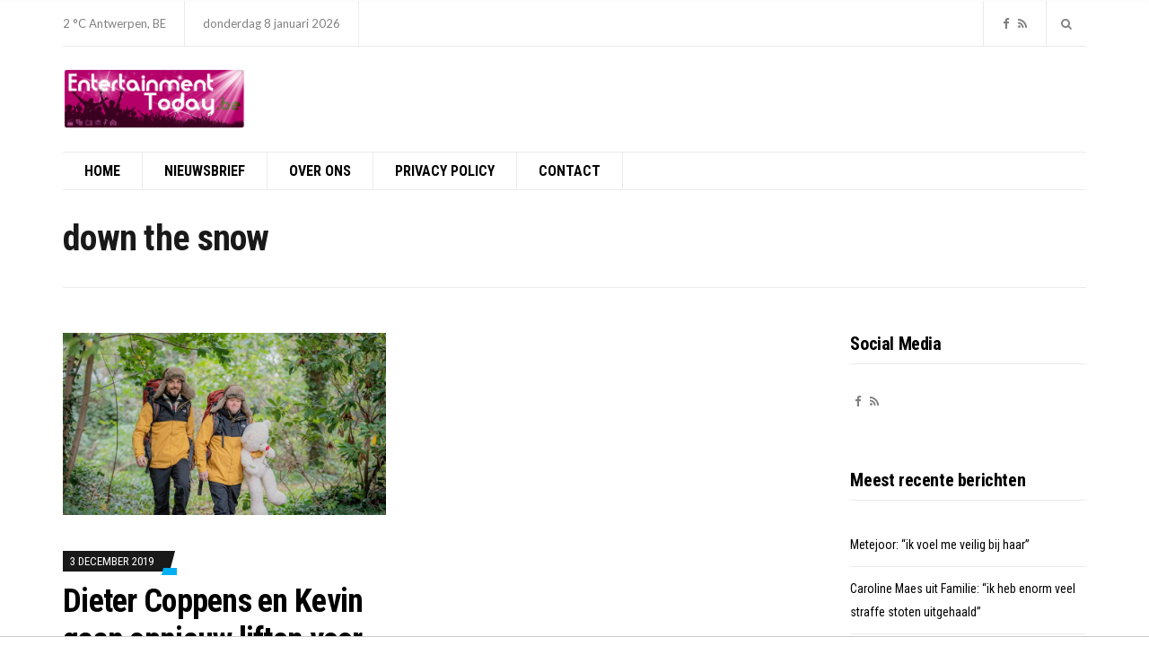

--- FILE ---
content_type: text/html; charset=UTF-8
request_url: https://entertainment-today.be/tag/down-the-snow/
body_size: 14439
content:
<!doctype html>
<html lang="nl-NL" xmlns:fb="https://www.facebook.com/2008/fbml" xmlns:addthis="https://www.addthis.com/help/api-spec" >
<head>

<!-- Global site tag (gtag.js) - Google Analytics -->
<script async src="https://www.googletagmanager.com/gtag/js?id=UA-44753567-4"></script>
<script>
  window.dataLayer = window.dataLayer || [];
  function gtag(){dataLayer.push(arguments);}
  gtag('js', new Date());

  gtag('config', 'UA-44753567-4');
</script>
			<script async src="//pagead2.googlesyndication.com/pagead/js/adsbygoogle.js"></script> 
<script>
(adsbygoogle = window.adsbygoogle || []).push({
google_ad_client: "ca-pub-3543415476057477",
enable_page_level_ads: true,
tag_partner: "site_kit"
});
</script>


  <!-- HEAD TAGS TO IMPLEMENT -->
<!-- Begin TradeTracker SuperTag Code -->
<script type="text/javascript">

    var _TradeTrackerTagOptions = {
        t: 'a',
        s: '412136',
        chk: 'b8c0c3a296287b8962c98fa8b2b22d94',
        overrideOptions: {}
    };

    (function() {var tt = document.createElement('script'), s = document.getElementsByTagName('script')[0]; tt.setAttribute('type', 'text/javascript'); tt.setAttribute('src', (document.location.protocol == 'https:' ? 'https' : 'http') + '://tm.tradetracker.net/tag?t=' + _TradeTrackerTagOptions.t + '&amp;s=' + _TradeTrackerTagOptions.s + '&amp;chk=' + _TradeTrackerTagOptions.chk); s.parentNode.insertBefore(tt, s);})();
</script>
<!-- End TradeTracker SuperTag Code -->
    <!-- <script src="https://cdnjs.cloudflare.com/ajax/libs/postscribe/2.0.8/postscribe.min.js"></script>
    <script type="text/javascript" src="https://pool-pebblemedia.adhese.com/cssu/pebblemedia.js"></script>
    <script type="text/javascript" src="https://pool-pebblemedia.adhese.com/cssu/pebblemedia_entertainment-today.js" id="pebblemedia" data-location="homepage" data-consent=true data-consentstring ="" data-categories="" ></script> -->
  <!-- END OF HEAD TAGS TO IMPLEMENT -->
	<meta charset="UTF-8">
	<meta name="viewport" content="width=device-width, initial-scale=1">
	<meta name="facebook-domain-verification" content="i1p6d7lg2q3vxs2o99garhv1u2zl7b" />
  <meta name='robots' content='index, follow, max-image-preview:large, max-snippet:-1, max-video-preview:-1' />

	<!-- This site is optimized with the Yoast SEO plugin v26.6 - https://yoast.com/wordpress/plugins/seo/ -->
	<title>down the snow Archieven - Entertainment Today</title>
	<link rel="canonical" href="https://entertainment-today.be/tag/down-the-snow/" />
	<meta property="og:locale" content="nl_NL" />
	<meta property="og:type" content="article" />
	<meta property="og:title" content="down the snow Archieven - Entertainment Today" />
	<meta property="og:url" content="https://entertainment-today.be/tag/down-the-snow/" />
	<meta property="og:site_name" content="Entertainment Today" />
	<meta name="twitter:card" content="summary_large_image" />
	<script type="application/ld+json" class="yoast-schema-graph">{"@context":"https://schema.org","@graph":[{"@type":"CollectionPage","@id":"https://entertainment-today.be/tag/down-the-snow/","url":"https://entertainment-today.be/tag/down-the-snow/","name":"down the snow Archieven - Entertainment Today","isPartOf":{"@id":"https://entertainment-today.be/#website"},"primaryImageOfPage":{"@id":"https://entertainment-today.be/tag/down-the-snow/#primaryimage"},"image":{"@id":"https://entertainment-today.be/tag/down-the-snow/#primaryimage"},"thumbnailUrl":"https://entertainment-today.be/wp-content/uploads/2019/12/downthesnow-scaled.jpg","breadcrumb":{"@id":"https://entertainment-today.be/tag/down-the-snow/#breadcrumb"},"inLanguage":"nl-NL"},{"@type":"ImageObject","inLanguage":"nl-NL","@id":"https://entertainment-today.be/tag/down-the-snow/#primaryimage","url":"https://entertainment-today.be/wp-content/uploads/2019/12/downthesnow-scaled.jpg","contentUrl":"https://entertainment-today.be/wp-content/uploads/2019/12/downthesnow-scaled.jpg","width":2560,"height":1707,"caption":"@VRT"},{"@type":"BreadcrumbList","@id":"https://entertainment-today.be/tag/down-the-snow/#breadcrumb","itemListElement":[{"@type":"ListItem","position":1,"name":"Home","item":"https://entertainment-today.be/"},{"@type":"ListItem","position":2,"name":"down the snow"}]},{"@type":"WebSite","@id":"https://entertainment-today.be/#website","url":"https://entertainment-today.be/","name":"Entertainment Today","description":"Voor het shownieuws dat er écht toe doet!","publisher":{"@id":"https://entertainment-today.be/#organization"},"potentialAction":[{"@type":"SearchAction","target":{"@type":"EntryPoint","urlTemplate":"https://entertainment-today.be/?s={search_term_string}"},"query-input":{"@type":"PropertyValueSpecification","valueRequired":true,"valueName":"search_term_string"}}],"inLanguage":"nl-NL"},{"@type":"Organization","@id":"https://entertainment-today.be/#organization","name":"Entertainment Today","url":"https://entertainment-today.be/","logo":{"@type":"ImageObject","inLanguage":"nl-NL","@id":"https://entertainment-today.be/#/schema/logo/image/","url":"https://entertainment-today.be/wp-content/uploads/2018/01/entertainment-today-2018-logo-adapted.png","contentUrl":"https://entertainment-today.be/wp-content/uploads/2018/01/entertainment-today-2018-logo-adapted.png","width":1729,"height":567,"caption":"Entertainment Today"},"image":{"@id":"https://entertainment-today.be/#/schema/logo/image/"}}]}</script>
	<!-- / Yoast SEO plugin. -->


<link rel='dns-prefetch' href='//s7.addthis.com' />
<link rel='dns-prefetch' href='//fonts.googleapis.com' />
<link rel="alternate" type="application/rss+xml" title="Entertainment Today &raquo; feed" href="https://entertainment-today.be/feed/" />
<link rel="alternate" type="application/rss+xml" title="Entertainment Today &raquo; reacties feed" href="https://entertainment-today.be/comments/feed/" />
<link rel="alternate" type="application/rss+xml" title="Entertainment Today &raquo; down the snow tag feed" href="https://entertainment-today.be/tag/down-the-snow/feed/" />
<style id='wp-img-auto-sizes-contain-inline-css' type='text/css'>
img:is([sizes=auto i],[sizes^="auto," i]){contain-intrinsic-size:3000px 1500px}
/*# sourceURL=wp-img-auto-sizes-contain-inline-css */
</style>
<link rel='stylesheet' id='dashicons-css' href='https://entertainment-today.be/wp-includes/css/dashicons.min.css?ver=6.9' type='text/css' media='all' />
<link rel='stylesheet' id='post-views-counter-frontend-css' href='https://entertainment-today.be/wp-content/plugins/post-views-counter/css/frontend.min.css?ver=1.6.0' type='text/css' media='all' />
<style id='wp-emoji-styles-inline-css' type='text/css'>

	img.wp-smiley, img.emoji {
		display: inline !important;
		border: none !important;
		box-shadow: none !important;
		height: 1em !important;
		width: 1em !important;
		margin: 0 0.07em !important;
		vertical-align: -0.1em !important;
		background: none !important;
		padding: 0 !important;
	}
/*# sourceURL=wp-emoji-styles-inline-css */
</style>
<style id='wp-block-library-inline-css' type='text/css'>
:root{--wp-block-synced-color:#7a00df;--wp-block-synced-color--rgb:122,0,223;--wp-bound-block-color:var(--wp-block-synced-color);--wp-editor-canvas-background:#ddd;--wp-admin-theme-color:#007cba;--wp-admin-theme-color--rgb:0,124,186;--wp-admin-theme-color-darker-10:#006ba1;--wp-admin-theme-color-darker-10--rgb:0,107,160.5;--wp-admin-theme-color-darker-20:#005a87;--wp-admin-theme-color-darker-20--rgb:0,90,135;--wp-admin-border-width-focus:2px}@media (min-resolution:192dpi){:root{--wp-admin-border-width-focus:1.5px}}.wp-element-button{cursor:pointer}:root .has-very-light-gray-background-color{background-color:#eee}:root .has-very-dark-gray-background-color{background-color:#313131}:root .has-very-light-gray-color{color:#eee}:root .has-very-dark-gray-color{color:#313131}:root .has-vivid-green-cyan-to-vivid-cyan-blue-gradient-background{background:linear-gradient(135deg,#00d084,#0693e3)}:root .has-purple-crush-gradient-background{background:linear-gradient(135deg,#34e2e4,#4721fb 50%,#ab1dfe)}:root .has-hazy-dawn-gradient-background{background:linear-gradient(135deg,#faaca8,#dad0ec)}:root .has-subdued-olive-gradient-background{background:linear-gradient(135deg,#fafae1,#67a671)}:root .has-atomic-cream-gradient-background{background:linear-gradient(135deg,#fdd79a,#004a59)}:root .has-nightshade-gradient-background{background:linear-gradient(135deg,#330968,#31cdcf)}:root .has-midnight-gradient-background{background:linear-gradient(135deg,#020381,#2874fc)}:root{--wp--preset--font-size--normal:16px;--wp--preset--font-size--huge:42px}.has-regular-font-size{font-size:1em}.has-larger-font-size{font-size:2.625em}.has-normal-font-size{font-size:var(--wp--preset--font-size--normal)}.has-huge-font-size{font-size:var(--wp--preset--font-size--huge)}.has-text-align-center{text-align:center}.has-text-align-left{text-align:left}.has-text-align-right{text-align:right}.has-fit-text{white-space:nowrap!important}#end-resizable-editor-section{display:none}.aligncenter{clear:both}.items-justified-left{justify-content:flex-start}.items-justified-center{justify-content:center}.items-justified-right{justify-content:flex-end}.items-justified-space-between{justify-content:space-between}.screen-reader-text{border:0;clip-path:inset(50%);height:1px;margin:-1px;overflow:hidden;padding:0;position:absolute;width:1px;word-wrap:normal!important}.screen-reader-text:focus{background-color:#ddd;clip-path:none;color:#444;display:block;font-size:1em;height:auto;left:5px;line-height:normal;padding:15px 23px 14px;text-decoration:none;top:5px;width:auto;z-index:100000}html :where(.has-border-color){border-style:solid}html :where([style*=border-top-color]){border-top-style:solid}html :where([style*=border-right-color]){border-right-style:solid}html :where([style*=border-bottom-color]){border-bottom-style:solid}html :where([style*=border-left-color]){border-left-style:solid}html :where([style*=border-width]){border-style:solid}html :where([style*=border-top-width]){border-top-style:solid}html :where([style*=border-right-width]){border-right-style:solid}html :where([style*=border-bottom-width]){border-bottom-style:solid}html :where([style*=border-left-width]){border-left-style:solid}html :where(img[class*=wp-image-]){height:auto;max-width:100%}:where(figure){margin:0 0 1em}html :where(.is-position-sticky){--wp-admin--admin-bar--position-offset:var(--wp-admin--admin-bar--height,0px)}@media screen and (max-width:600px){html :where(.is-position-sticky){--wp-admin--admin-bar--position-offset:0px}}

/*# sourceURL=wp-block-library-inline-css */
</style><style id='wp-block-heading-inline-css' type='text/css'>
h1:where(.wp-block-heading).has-background,h2:where(.wp-block-heading).has-background,h3:where(.wp-block-heading).has-background,h4:where(.wp-block-heading).has-background,h5:where(.wp-block-heading).has-background,h6:where(.wp-block-heading).has-background{padding:1.25em 2.375em}h1.has-text-align-left[style*=writing-mode]:where([style*=vertical-lr]),h1.has-text-align-right[style*=writing-mode]:where([style*=vertical-rl]),h2.has-text-align-left[style*=writing-mode]:where([style*=vertical-lr]),h2.has-text-align-right[style*=writing-mode]:where([style*=vertical-rl]),h3.has-text-align-left[style*=writing-mode]:where([style*=vertical-lr]),h3.has-text-align-right[style*=writing-mode]:where([style*=vertical-rl]),h4.has-text-align-left[style*=writing-mode]:where([style*=vertical-lr]),h4.has-text-align-right[style*=writing-mode]:where([style*=vertical-rl]),h5.has-text-align-left[style*=writing-mode]:where([style*=vertical-lr]),h5.has-text-align-right[style*=writing-mode]:where([style*=vertical-rl]),h6.has-text-align-left[style*=writing-mode]:where([style*=vertical-lr]),h6.has-text-align-right[style*=writing-mode]:where([style*=vertical-rl]){rotate:180deg}
/*# sourceURL=https://entertainment-today.be/wp-includes/blocks/heading/style.min.css */
</style>
<style id='wp-block-group-inline-css' type='text/css'>
.wp-block-group{box-sizing:border-box}:where(.wp-block-group.wp-block-group-is-layout-constrained){position:relative}
/*# sourceURL=https://entertainment-today.be/wp-includes/blocks/group/style.min.css */
</style>
<style id='wp-block-paragraph-inline-css' type='text/css'>
.is-small-text{font-size:.875em}.is-regular-text{font-size:1em}.is-large-text{font-size:2.25em}.is-larger-text{font-size:3em}.has-drop-cap:not(:focus):first-letter{float:left;font-size:8.4em;font-style:normal;font-weight:100;line-height:.68;margin:.05em .1em 0 0;text-transform:uppercase}body.rtl .has-drop-cap:not(:focus):first-letter{float:none;margin-left:.1em}p.has-drop-cap.has-background{overflow:hidden}:root :where(p.has-background){padding:1.25em 2.375em}:where(p.has-text-color:not(.has-link-color)) a{color:inherit}p.has-text-align-left[style*="writing-mode:vertical-lr"],p.has-text-align-right[style*="writing-mode:vertical-rl"]{rotate:180deg}
/*# sourceURL=https://entertainment-today.be/wp-includes/blocks/paragraph/style.min.css */
</style>
<style id='global-styles-inline-css' type='text/css'>
:root{--wp--preset--aspect-ratio--square: 1;--wp--preset--aspect-ratio--4-3: 4/3;--wp--preset--aspect-ratio--3-4: 3/4;--wp--preset--aspect-ratio--3-2: 3/2;--wp--preset--aspect-ratio--2-3: 2/3;--wp--preset--aspect-ratio--16-9: 16/9;--wp--preset--aspect-ratio--9-16: 9/16;--wp--preset--color--black: #000000;--wp--preset--color--cyan-bluish-gray: #abb8c3;--wp--preset--color--white: #ffffff;--wp--preset--color--pale-pink: #f78da7;--wp--preset--color--vivid-red: #cf2e2e;--wp--preset--color--luminous-vivid-orange: #ff6900;--wp--preset--color--luminous-vivid-amber: #fcb900;--wp--preset--color--light-green-cyan: #7bdcb5;--wp--preset--color--vivid-green-cyan: #00d084;--wp--preset--color--pale-cyan-blue: #8ed1fc;--wp--preset--color--vivid-cyan-blue: #0693e3;--wp--preset--color--vivid-purple: #9b51e0;--wp--preset--gradient--vivid-cyan-blue-to-vivid-purple: linear-gradient(135deg,rgb(6,147,227) 0%,rgb(155,81,224) 100%);--wp--preset--gradient--light-green-cyan-to-vivid-green-cyan: linear-gradient(135deg,rgb(122,220,180) 0%,rgb(0,208,130) 100%);--wp--preset--gradient--luminous-vivid-amber-to-luminous-vivid-orange: linear-gradient(135deg,rgb(252,185,0) 0%,rgb(255,105,0) 100%);--wp--preset--gradient--luminous-vivid-orange-to-vivid-red: linear-gradient(135deg,rgb(255,105,0) 0%,rgb(207,46,46) 100%);--wp--preset--gradient--very-light-gray-to-cyan-bluish-gray: linear-gradient(135deg,rgb(238,238,238) 0%,rgb(169,184,195) 100%);--wp--preset--gradient--cool-to-warm-spectrum: linear-gradient(135deg,rgb(74,234,220) 0%,rgb(151,120,209) 20%,rgb(207,42,186) 40%,rgb(238,44,130) 60%,rgb(251,105,98) 80%,rgb(254,248,76) 100%);--wp--preset--gradient--blush-light-purple: linear-gradient(135deg,rgb(255,206,236) 0%,rgb(152,150,240) 100%);--wp--preset--gradient--blush-bordeaux: linear-gradient(135deg,rgb(254,205,165) 0%,rgb(254,45,45) 50%,rgb(107,0,62) 100%);--wp--preset--gradient--luminous-dusk: linear-gradient(135deg,rgb(255,203,112) 0%,rgb(199,81,192) 50%,rgb(65,88,208) 100%);--wp--preset--gradient--pale-ocean: linear-gradient(135deg,rgb(255,245,203) 0%,rgb(182,227,212) 50%,rgb(51,167,181) 100%);--wp--preset--gradient--electric-grass: linear-gradient(135deg,rgb(202,248,128) 0%,rgb(113,206,126) 100%);--wp--preset--gradient--midnight: linear-gradient(135deg,rgb(2,3,129) 0%,rgb(40,116,252) 100%);--wp--preset--font-size--small: 13px;--wp--preset--font-size--medium: 20px;--wp--preset--font-size--large: 36px;--wp--preset--font-size--x-large: 42px;--wp--preset--spacing--20: 0.44rem;--wp--preset--spacing--30: 0.67rem;--wp--preset--spacing--40: 1rem;--wp--preset--spacing--50: 1.5rem;--wp--preset--spacing--60: 2.25rem;--wp--preset--spacing--70: 3.38rem;--wp--preset--spacing--80: 5.06rem;--wp--preset--shadow--natural: 6px 6px 9px rgba(0, 0, 0, 0.2);--wp--preset--shadow--deep: 12px 12px 50px rgba(0, 0, 0, 0.4);--wp--preset--shadow--sharp: 6px 6px 0px rgba(0, 0, 0, 0.2);--wp--preset--shadow--outlined: 6px 6px 0px -3px rgb(255, 255, 255), 6px 6px rgb(0, 0, 0);--wp--preset--shadow--crisp: 6px 6px 0px rgb(0, 0, 0);}:where(.is-layout-flex){gap: 0.5em;}:where(.is-layout-grid){gap: 0.5em;}body .is-layout-flex{display: flex;}.is-layout-flex{flex-wrap: wrap;align-items: center;}.is-layout-flex > :is(*, div){margin: 0;}body .is-layout-grid{display: grid;}.is-layout-grid > :is(*, div){margin: 0;}:where(.wp-block-columns.is-layout-flex){gap: 2em;}:where(.wp-block-columns.is-layout-grid){gap: 2em;}:where(.wp-block-post-template.is-layout-flex){gap: 1.25em;}:where(.wp-block-post-template.is-layout-grid){gap: 1.25em;}.has-black-color{color: var(--wp--preset--color--black) !important;}.has-cyan-bluish-gray-color{color: var(--wp--preset--color--cyan-bluish-gray) !important;}.has-white-color{color: var(--wp--preset--color--white) !important;}.has-pale-pink-color{color: var(--wp--preset--color--pale-pink) !important;}.has-vivid-red-color{color: var(--wp--preset--color--vivid-red) !important;}.has-luminous-vivid-orange-color{color: var(--wp--preset--color--luminous-vivid-orange) !important;}.has-luminous-vivid-amber-color{color: var(--wp--preset--color--luminous-vivid-amber) !important;}.has-light-green-cyan-color{color: var(--wp--preset--color--light-green-cyan) !important;}.has-vivid-green-cyan-color{color: var(--wp--preset--color--vivid-green-cyan) !important;}.has-pale-cyan-blue-color{color: var(--wp--preset--color--pale-cyan-blue) !important;}.has-vivid-cyan-blue-color{color: var(--wp--preset--color--vivid-cyan-blue) !important;}.has-vivid-purple-color{color: var(--wp--preset--color--vivid-purple) !important;}.has-black-background-color{background-color: var(--wp--preset--color--black) !important;}.has-cyan-bluish-gray-background-color{background-color: var(--wp--preset--color--cyan-bluish-gray) !important;}.has-white-background-color{background-color: var(--wp--preset--color--white) !important;}.has-pale-pink-background-color{background-color: var(--wp--preset--color--pale-pink) !important;}.has-vivid-red-background-color{background-color: var(--wp--preset--color--vivid-red) !important;}.has-luminous-vivid-orange-background-color{background-color: var(--wp--preset--color--luminous-vivid-orange) !important;}.has-luminous-vivid-amber-background-color{background-color: var(--wp--preset--color--luminous-vivid-amber) !important;}.has-light-green-cyan-background-color{background-color: var(--wp--preset--color--light-green-cyan) !important;}.has-vivid-green-cyan-background-color{background-color: var(--wp--preset--color--vivid-green-cyan) !important;}.has-pale-cyan-blue-background-color{background-color: var(--wp--preset--color--pale-cyan-blue) !important;}.has-vivid-cyan-blue-background-color{background-color: var(--wp--preset--color--vivid-cyan-blue) !important;}.has-vivid-purple-background-color{background-color: var(--wp--preset--color--vivid-purple) !important;}.has-black-border-color{border-color: var(--wp--preset--color--black) !important;}.has-cyan-bluish-gray-border-color{border-color: var(--wp--preset--color--cyan-bluish-gray) !important;}.has-white-border-color{border-color: var(--wp--preset--color--white) !important;}.has-pale-pink-border-color{border-color: var(--wp--preset--color--pale-pink) !important;}.has-vivid-red-border-color{border-color: var(--wp--preset--color--vivid-red) !important;}.has-luminous-vivid-orange-border-color{border-color: var(--wp--preset--color--luminous-vivid-orange) !important;}.has-luminous-vivid-amber-border-color{border-color: var(--wp--preset--color--luminous-vivid-amber) !important;}.has-light-green-cyan-border-color{border-color: var(--wp--preset--color--light-green-cyan) !important;}.has-vivid-green-cyan-border-color{border-color: var(--wp--preset--color--vivid-green-cyan) !important;}.has-pale-cyan-blue-border-color{border-color: var(--wp--preset--color--pale-cyan-blue) !important;}.has-vivid-cyan-blue-border-color{border-color: var(--wp--preset--color--vivid-cyan-blue) !important;}.has-vivid-purple-border-color{border-color: var(--wp--preset--color--vivid-purple) !important;}.has-vivid-cyan-blue-to-vivid-purple-gradient-background{background: var(--wp--preset--gradient--vivid-cyan-blue-to-vivid-purple) !important;}.has-light-green-cyan-to-vivid-green-cyan-gradient-background{background: var(--wp--preset--gradient--light-green-cyan-to-vivid-green-cyan) !important;}.has-luminous-vivid-amber-to-luminous-vivid-orange-gradient-background{background: var(--wp--preset--gradient--luminous-vivid-amber-to-luminous-vivid-orange) !important;}.has-luminous-vivid-orange-to-vivid-red-gradient-background{background: var(--wp--preset--gradient--luminous-vivid-orange-to-vivid-red) !important;}.has-very-light-gray-to-cyan-bluish-gray-gradient-background{background: var(--wp--preset--gradient--very-light-gray-to-cyan-bluish-gray) !important;}.has-cool-to-warm-spectrum-gradient-background{background: var(--wp--preset--gradient--cool-to-warm-spectrum) !important;}.has-blush-light-purple-gradient-background{background: var(--wp--preset--gradient--blush-light-purple) !important;}.has-blush-bordeaux-gradient-background{background: var(--wp--preset--gradient--blush-bordeaux) !important;}.has-luminous-dusk-gradient-background{background: var(--wp--preset--gradient--luminous-dusk) !important;}.has-pale-ocean-gradient-background{background: var(--wp--preset--gradient--pale-ocean) !important;}.has-electric-grass-gradient-background{background: var(--wp--preset--gradient--electric-grass) !important;}.has-midnight-gradient-background{background: var(--wp--preset--gradient--midnight) !important;}.has-small-font-size{font-size: var(--wp--preset--font-size--small) !important;}.has-medium-font-size{font-size: var(--wp--preset--font-size--medium) !important;}.has-large-font-size{font-size: var(--wp--preset--font-size--large) !important;}.has-x-large-font-size{font-size: var(--wp--preset--font-size--x-large) !important;}
/*# sourceURL=global-styles-inline-css */
</style>

<style id='classic-theme-styles-inline-css' type='text/css'>
/*! This file is auto-generated */
.wp-block-button__link{color:#fff;background-color:#32373c;border-radius:9999px;box-shadow:none;text-decoration:none;padding:calc(.667em + 2px) calc(1.333em + 2px);font-size:1.125em}.wp-block-file__button{background:#32373c;color:#fff;text-decoration:none}
/*# sourceURL=/wp-includes/css/classic-themes.min.css */
</style>
<link rel='stylesheet' id='public-opinion-base-css' href='https://entertainment-today.be/wp-content/themes/public-opinion/css/base.css?ver=1.0' type='text/css' media='all' />
<link rel='stylesheet' id='public-opinion-common-css' href='https://entertainment-today.be/wp-content/themes/public-opinion/common/css/global.css?ver=1.0' type='text/css' media='all' />
<link rel='stylesheet' id='mmenu-css' href='https://entertainment-today.be/wp-content/themes/public-opinion/css/mmenu.css?ver=5.5.3' type='text/css' media='all' />
<link rel='stylesheet' id='slick-css' href='https://entertainment-today.be/wp-content/themes/public-opinion/base/assets/vendor/slick/slick.css?ver=1.6.0' type='text/css' media='all' />
<link rel='stylesheet' id='font-awesome-css' href='https://entertainment-today.be/wp-content/themes/public-opinion/base/assets/vendor/fontawesome/css/font-awesome.css?ver=4.7.0' type='text/css' media='all' />
<link rel='stylesheet' id='justified-gallery-css' href='https://entertainment-today.be/wp-content/themes/public-opinion/css/justifiedGallery.min.css?ver=3.6.3' type='text/css' media='all' />
<link rel='stylesheet' id='public-opinion-style-parent-css' href='https://entertainment-today.be/wp-content/themes/public-opinion/style.css?ver=1.0' type='text/css' media='all' />
<link rel='stylesheet' id='public-opinion-style-css' href='https://entertainment-today.be/wp-content/themes/public-opinion-child/style.css?ver=1.0' type='text/css' media='all' />
<link rel='stylesheet' id='public-opinion-user-google-fonts-css' href='https://fonts.googleapis.com/css?family=Lato%3A400%2C400i%2C700%7CRoboto+Condensed%3A400%2C700%2C400i&#038;ver=1.0' type='text/css' media='all' />
<style id='public-opinion-base-style-inline-css' type='text/css'>

body { font-family: Lato; font-weight: 400; font-size: 16px; line-height: 1.875; } h1, h2, h3, h4, h5, h6, label, .comment-metadata, .woocommerce-thankyou-order-details li strong, .wc-bacs-bank-details li strong, .woocommerce-EditAccountForm legend, .widget_shopping_cart .total, .site-logo, .site-tagline, .mobile-nav-trigger, .section-category-title, .entry-meta-top-wrap, .entry-meta-sm, .entry-time, .entry-content blockquote, .section-subtitle, .entry-rating-final-score strong, .entry-item-rating, .entry-prev > span, .entry-next > span, .entry-navigation-title, .entry-author-title, .entry-author-subtitle, .news-ticker-title, .news-ticker-item, .navigation .nav-links, .navigation-main a, .widget_meta li a, .widget_pages li a, .widget_categories li a, .widget_archive li a, .widget_nav_menu li a, .widget_recent_entries .post-date { font-family: "Roboto Condensed"; } h1, .entry-title { font-family: "Roboto Condensed"; font-weight: 700; font-size: 36px; line-height: 1.2; letter-spacing: -0.72px; } h2 { font-family: "Roboto Condensed"; font-weight: 700; font-size: 32px; line-height: 1.2; letter-spacing: -0.64px; } h3 { font-family: "Roboto Condensed"; font-weight: 700; font-size: 28px; line-height: 1.2; letter-spacing: -0.56px; } h4 { font-family: "Roboto Condensed"; font-weight: 700; font-size: 24px; line-height: 1.2; letter-spacing: -0.48px; } h5 { font-family: "Roboto Condensed"; font-weight: 700; font-size: 20px; line-height: 1.2; letter-spacing: -0.4px; } h6 { font-family: "Roboto Condensed"; font-weight: 700; font-size: 18px; line-height: 1.2; letter-spacing: -0.36px; } .navigation-main a, .mobile-nav-trigger, .ci-mega-menu { font-family: "Roboto Condensed"; font-weight: 700; font-size: 16px; line-height: 0.08; text-transform: uppercase; } input, textarea, select { font-family: sans-serif; font-weight: 400; font-size: 16px; line-height: 0.08; } form label, form .label { font-family: "Roboto Condensed"; font-weight: 400; font-size: 14px; line-height: 0.13; text-transform: uppercase; letter-spacing: -0.28px; } .btn, .button, .comment-reply-link, input[type="submit"], input[type="reset"], button { font-family: sans-serif; font-weight: 400; font-size: 14px; line-height: 0.09; } .widget-title { font-family: "Roboto Condensed"; font-weight: 700; font-size: 20px; line-height: 1.2; letter-spacing: -0.4px; } .sidebar .widget, .footer .widget, .widget_shopping_cart .total, .widget_meta li a, .widget_pages li a, .widget_categories li a, .widget_archive li a, .widget_nav_menu li a, .widget_recent_entries li, .widget_recent_comments li, .widget_rss li, .widget_recent_entries .post-date { font-family: "Roboto Condensed"; font-weight: 400; font-size: 14px; line-height: 1.875; } 


/*# sourceURL=public-opinion-base-style-inline-css */
</style>
<link rel='stylesheet' id='jquery-magnific-popup-css' href='https://entertainment-today.be/wp-content/themes/public-opinion/base/assets/vendor/magnific-popup/magnific.css?ver=1.0.0' type='text/css' media='all' />
<link rel='stylesheet' id='recent-posts-widget-with-thumbnails-public-style-css' href='https://entertainment-today.be/wp-content/plugins/recent-posts-widget-with-thumbnails/public.css?ver=7.1.1' type='text/css' media='all' />
<link rel='stylesheet' id='mm-compiled-options-mobmenu-css' href='https://entertainment-today.be/wp-content/uploads/dynamic-mobmenu.css?ver=2.8.8-596' type='text/css' media='all' />
<link rel='stylesheet' id='mm-google-webfont-dosis-css' href='//fonts.googleapis.com/css?family=Dosis%3Ainherit%2C400&#038;subset=latin%2Clatin-ext&#038;ver=6.9' type='text/css' media='all' />
<link rel='stylesheet' id='addthis_all_pages-css' href='https://entertainment-today.be/wp-content/plugins/addthis/frontend/build/addthis_wordpress_public.min.css?ver=6.9' type='text/css' media='all' />
<link rel='stylesheet' id='cssmobmenu-icons-css' href='https://entertainment-today.be/wp-content/plugins/mobile-menu/includes/css/mobmenu-icons.css?ver=6.9' type='text/css' media='all' />
<link rel='stylesheet' id='cssmobmenu-css' href='https://entertainment-today.be/wp-content/plugins/mobile-menu/includes/css/mobmenu.css?ver=2.8.8' type='text/css' media='all' />
<script type="text/javascript" src="https://entertainment-today.be/wp-includes/js/jquery/jquery.min.js?ver=3.7.1" id="jquery-core-js"></script>
<script type="text/javascript" src="https://entertainment-today.be/wp-includes/js/jquery/jquery-migrate.min.js?ver=3.4.1" id="jquery-migrate-js"></script>
<script type="text/javascript" src="https://entertainment-today.be/wp-content/plugins/links-auto-replacer/public/js/lar-public.js?ver=2.0.0" id="links-auto-replacer-js"></script>
<script type="text/javascript" src="https://entertainment-today.be/wp-includes/js/dist/hooks.min.js?ver=dd5603f07f9220ed27f1" id="wp-hooks-js"></script>
<script type="text/javascript" id="say-what-js-js-extra">
/* <![CDATA[ */
var say_what_data = {"replacements":{"public-opinion-plugin|View more articles|":"Meer berichten","public-opinion|Previous Article|":"Vorig bericht","public-opinion|Next Article|":"Volgend bericht","public-opinion|\u003Cspan class=\"entry-author-by\"\u003Eby\u003C/span\u003E %s|":"\u003Cspan class=\"entry-author-by\"\u003Edoor\u003C/span\u003E %s","public-opinion|Previous|previous post":"Vorig","public-opinion|Next|next post":"Volgende"}};
//# sourceURL=say-what-js-js-extra
/* ]]> */
</script>
<script type="text/javascript" src="https://entertainment-today.be/wp-content/plugins/say-what/assets/build/frontend.js?ver=fd31684c45e4d85aeb4e" id="say-what-js-js"></script>
<script type="text/javascript" src="https://entertainment-today.be/wp-content/plugins/mobile-menu/includes/js/mobmenu.js?ver=2.8.8" id="mobmenujs-js"></script>
<link rel="https://api.w.org/" href="https://entertainment-today.be/wp-json/" /><link rel="alternate" title="JSON" type="application/json" href="https://entertainment-today.be/wp-json/wp/v2/tags/1872" /><link rel="EditURI" type="application/rsd+xml" title="RSD" href="https://entertainment-today.be/xmlrpc.php?rsd" />
<meta name="generator" content="WordPress 6.9" />
<style> .lar_social_share_icon{
 				margin: 2px;
 				}</style><link rel="preconnect" href="https://fonts.gstatic.com/" crossorigin>  <script async src="https://tags.refinery89.com/v2/entertainmenttoday.js"></script>
</head>
<body class="archive tag tag-down-the-snow tag-1872 wp-custom-logo wp-theme-public-opinion wp-child-theme-public-opinion-child mob-menu-slideout-over">

<!-- checking if page is homepage or others, then assigning variable -->

<!-- START CMP MODULE - VERY FIRST SCRIPT IN THE BODY !!! -->
<!-- <script id="Cookiebot" src="https://consent.cookiebot.com/uc.js" data-cbid="2b27008d-8763-453f-b7a4-7c1d16e5712f" data-blockingmode="auto" type="text/javascript"></script> -->
<!-- END CMP MODULE -->
<script data-ad-client="ca-pub-3543415476057477" async src="https://pagead2.googlesyndication.com/pagead/js/adsbygoogle.js"></script>

<!-- BEGIN LOADING PEBBLE SCRIPTS -->

<!-- <script>

	function PlacePebbleScripts(e){var PlaceScript=function(destination,src,params){var Loadedscripts=destination.querySelectorAll("script"),loaded=!1;Loadedscripts.forEach(function(elem){if(elem.src===src)loaded=!0});if(!loaded){var script=document.createElement("script");script.src=src;if(params){script.id="pebblemedia";script.dataset.location=params.location;script.dataset.categories=params.categories;script.dataset.consent=params.consent;script.dataset.consentstring=params.consentstring}destination.appendChild(script)}}

	PlaceScript(document.head,"https://cdnjs.cloudflare.com/ajax/libs/postscribe/2.0.8/postscribe.min.js");

	PlaceScript(document.head,"https://pool-pebblemedia.adhese.com/cssu/pebblemedia.js");

	PlaceScript(document.head,"https://pool-pebblemedia.adhese.com/cssu/pebblemedia_entertainment-today.js",{location: "others", categories: "",consent:e.purpose.consents[4],consentstring:e.tcString});};          

	__tcfapi('addEventListener', 2, function(tcData, success){

	if(success && (tcData.eventStatus === 'tcloaded' || tcData.eventStatus === 'useractioncomplete') ) {

	PlacePebbleScripts(tcData);

	}      

	});

</script> -->

<!-- END LOADING PEBBLE SCRIPTS -->


<div id="page">

	
			<header class="header">

		
			
			<div class="head-intro">
				<div class="container">
					<div class="row">
						<div class="col-12">

							<div class="head-intro-inner">
								<div class="row align-items-center">

									<div class="col-lg-8 col-12">
										<div class="head-intro-info">
											<div class="head-intro-info-module">		<div class="theme-weather weather-visible" data-location-id="2803139" data-units="metric" data-unit="C">
			<span class="theme-weather-temp">2 &deg;C</span>
			<span class="theme-weather-location">Antwerpen, BE</span>
		</div>
		</div><div class="head-intro-info-module">donderdag 8 januari 2026</div>										</div>
									</div>

									<div class="col-lg-4 col-12">
										<div class="head-intro-addons">
													<ul class="list-social-icons">
			<li><a href="https://www.facebook.com/entertainmenttodaybelgium" class="social-icon" target="_blank"><i class="fa fa-facebook"></i></a></li><li><a href="https://entertainment-today.be/feed/" class="social-icon" target="_blank"><i class="fa fa-rss"></i></a></li>		</ul>
				<div class="head-search">
			<form action="https://entertainment-today.be/" class="head-search-form">
				<label for="head-search-input" class="sr-only">Search for:</label>
				<input type="search" name="s" id="head-search-input" class="head-search-input" placeholder="Type and hit enter to search">
			</form>
			<a href="#" class="head-search-trigger">
				<i class="fa fa-search"></i>
			</a>
		</div>
												</div>
									</div>

								</div>
							</div>

						</div>
					</div>
				</div>
			</div>

				<div class="head-intro">
		<div class="container">
			<div class="row">
				<div class="col-12">

					<div class="head-intro-inner fjn-head-intro-inner">
						<div class="row align-items-center">

							<div class="col-lg-4 col-12">
								<div class="head-intro-info">
									<div class="head-intro-info-module">		<div class="theme-weather weather-visible" data-location-id="2803139" data-units="metric" data-unit="C">
			<span class="theme-weather-temp">2 &deg;C</span>
			<span class="theme-weather-location">Antwerpen, BE</span>
		</div>
		</div><div class="head-intro-info-module">donderdag 8 januari 2026</div>								</div>
							</div>

							<div class="col-lg-4 col-12" id="homepage-social-share">
								<!-- Created with a shortcode from an AddThis plugin --><div class="addthis_inline_share_toolbox_uvky addthis_tool"></div><!-- End of short code snippet -->							</div>

							<div class="col-lg-4 col-12">
								<div class="head-intro-addons">
											<ul class="list-social-icons">
			<li><a href="https://www.facebook.com/entertainmenttodaybelgium" class="social-icon" target="_blank"><i class="fa fa-facebook"></i></a></li><li><a href="https://entertainment-today.be/feed/" class="social-icon" target="_blank"><i class="fa fa-rss"></i></a></li>		</ul>
				<div class="head-search">
			<form action="https://entertainment-today.be/" class="head-search-form">
				<label for="head-search-input" class="sr-only">Search for:</label>
				<input type="search" name="s" id="head-search-input" class="head-search-input" placeholder="Type and hit enter to search">
			</form>
			<a href="#" class="head-search-trigger">
				<i class="fa fa-search"></i>
			</a>
		</div>
										</div>
							</div>

						</div>
					</div>

				</div>
			</div>
		</div>
	</div>
	
		
				
		<div class="head-mast">
			<div class="container">
				<div class="row align-items-center">

					<div class="col-lg-5 col-md-6 col-8">
						<div class="site-branding"><div class="site-logo"><a href="https://entertainment-today.be/" class="custom-logo-link" rel="home"><img width="1729" height="567" src="https://entertainment-today.be/wp-content/uploads/2018/01/cropped-entertainment-today-2018-logo-adapted-1.png" class="custom-logo" alt="Entertainment Today" decoding="async" fetchpriority="high" srcset="https://entertainment-today.be/wp-content/uploads/2018/01/cropped-entertainment-today-2018-logo-adapted-1.png 1729w, https://entertainment-today.be/wp-content/uploads/2018/01/cropped-entertainment-today-2018-logo-adapted-1-300x98.png 300w, https://entertainment-today.be/wp-content/uploads/2018/01/cropped-entertainment-today-2018-logo-adapted-1-768x252.png 768w, https://entertainment-today.be/wp-content/uploads/2018/01/cropped-entertainment-today-2018-logo-adapted-1-1024x336.png 1024w" sizes="(max-width: 1729px) 100vw, 1729px" /></a></div></div>					</div>

					<div class="col-lg-7 text-right head-main-ad">
						<div class="textwidget custom-html-widget"><!-- Desktop + Mobile - BOVENAAN NAAST LOGO -->
<!--                                <div class="LeaderboardLarge"></div> -->

<!-- Histats.com  START  (aync)-->
<script type="text/javascript">var _Hasync= _Hasync|| [];
_Hasync.push(['Histats.start', '1,4422625,4,0,0,0,00010000']);
_Hasync.push(['Histats.fasi', '1']);
_Hasync.push(['Histats.track_hits', '']);
(function() {
var hs = document.createElement('script'); hs.type = 'text/javascript'; hs.async = true;
hs.src = ('//s10.histats.com/js15_as.js');
(document.getElementsByTagName('head')[0] || document.getElementsByTagName('body')[0]).appendChild(hs);
})();</script>
<noscript><a href="/" target="_blank"><img  src="//sstatic1.histats.com/0.gif?4422625&101" alt="" border="0"></a></noscript>
<!-- Histats.com  END  --></div>					</div>

					<div class="col-lg-12 col-md-6 col-4" style="order: 1">
						<nav class="nav">
							<ul id="header-menu-1" class="navigation-main "><li id="menu-item-11566" class="menu-item menu-item-type-post_type menu-item-object-page menu-item-home menu-item-11566"><a href="https://entertainment-today.be/">Home</a></li>
<li id="menu-item-11568" class="menu-item menu-item-type-post_type menu-item-object-page menu-item-11568"><a href="https://entertainment-today.be/nieuwsbrief/">Nieuwsbrief</a></li>
<li id="menu-item-31771" class="menu-item menu-item-type-post_type menu-item-object-page menu-item-31771"><a href="https://entertainment-today.be/over-ons-2/">Over Ons</a></li>
<li id="menu-item-31772" class="menu-item menu-item-type-post_type menu-item-object-page menu-item-31772"><a href="https://entertainment-today.be/privacy-policy/">Privacy Policy</a></li>
<li id="menu-item-31773" class="menu-item menu-item-type-post_type menu-item-object-page menu-item-31773"><a href="https://entertainment-today.be/contact/">Contact</a></li>
</ul>						</nav>
													<a href="#mobilemenu" class="mobile-nav-trigger"><i class="fa fa-navicon"></i> Menu</a>
											</div>

				</div>
			</div>
		</div>

		
	</header>
	
		<div id="mobilemenu"><ul></ul></div>

	
	
<div class="page-hero">
	<div class="container">
		<div class="row">
			<div class="col-12">
				<div class="page-hero-content">
					<h1 class="page-hero-title">down the snow</h1>
									</div>
			</div>
		</div>
	</div>
</div>


<main class="main">
	<div class="container">

		
			<div class="row">
				<div class="col-lg-8 col-12">

												<div class="row row-items ">

								
									<div class="col-sm-6 col-12">

										<article id="entry-8395" class="entry-item post-8395 post type-post status-publish format-standard has-post-thumbnail hentry category-shownieuws tag-de-warmste-week tag-dieter-coppens tag-down-the-road tag-down-the-snow">

			<figure class="entry-item-thumb">
			
			<a href="https://entertainment-today.be/dieter-coppens-en-kevin-gaan-opnieuw-liften-voor-de-warmste-week/">
				<img width="885" height="500" src="https://entertainment-today.be/wp-content/uploads/2019/12/downthesnow-885x500.jpg" class="attachment-post-thumbnail size-post-thumbnail wp-post-image" alt="Down the snow" decoding="async" srcset="https://entertainment-today.be/wp-content/uploads/2019/12/downthesnow-885x500.jpg 885w, https://entertainment-today.be/wp-content/uploads/2019/12/downthesnow-550x311.jpg 550w, https://entertainment-today.be/wp-content/uploads/2019/12/downthesnow-300x170.jpg 300w" sizes="(max-width: 885px) 100vw, 885px" />			</a>
		</figure>
		
	<div class="entry-item-content">

		<header class="entry-header">	<div class="entry-meta-top">
				<div class="entry-meta-top-wrap" style="">
			
	<time class="entry-time new-time" datetime="2019-12-03T09:19:22+01:00">
	3 december 2019</time>
	
<time class="entry-time" datetime="2019-12-03T09:19:22+01:00">3 december 2019</time><span class="entry-meta-info"></span>		</div>
	</div>
			<h2 class="entry-title">
			<a href="https://entertainment-today.be/dieter-coppens-en-kevin-gaan-opnieuw-liften-voor-de-warmste-week/">Dieter Coppens en Kevin gaan opnieuw liften voor De warmste week</a>
		</h2>
				<div class="entry-author">
			<span class="entry-author-by">door</span> <span class="entry-author-name"><a href="https://entertainment-today.be/author/koen-smet/">Peter De Smedt</a></span>		</div>
		</header>
		<div class="entry-excerpt">
			<div class="at-above-post-arch-page addthis_tool" data-url="https://entertainment-today.be/dieter-coppens-en-kevin-gaan-opnieuw-liften-voor-de-warmste-week/"></div>
<p>Dieter Coppens en Kevin, uit het eerste seizoen van Down the road, gaan binnenkort opnieuw&#8230;<!-- AddThis Advanced Settings above via filter on get_the_excerpt --><!-- AddThis Advanced Settings below via filter on get_the_excerpt --><!-- AddThis Advanced Settings generic via filter on get_the_excerpt --><!-- AddThis Share Buttons above via filter on get_the_excerpt --><!-- AddThis Share Buttons below via filter on get_the_excerpt --></p>
<div class="at-below-post-arch-page addthis_tool" data-url="https://entertainment-today.be/dieter-coppens-en-kevin-gaan-opnieuw-liften-voor-de-warmste-week/"></div>
<p><!-- AddThis Share Buttons generic via filter on get_the_excerpt --></p>
		</div>

	</div>

</article>

									</div>

								
							</div>
							
				</div>

				<div class="col-xl-3 offset-xl-1 col-lg-4 col-12">
	<div class="sidebar sidebar-sticky">
				<div class="sidebar-sticky-spacer"></div>
		
		<aside id="ci-socials-3" class="widget widget_ci-socials"><h3 class="widget-title">Social Media</h3>		<ul class="list-social-icons">
			<li><a href="https://www.facebook.com/entertainmenttodaybelgium" class="social-icon" target="_blank"><i class="fa fa-facebook"></i></a></li><li><a href="https://entertainment-today.be/feed/" class="social-icon" target="_blank"><i class="fa fa-rss"></i></a></li>		</ul>
		</aside>
		<aside id="recent-posts-7" class="widget widget_recent_entries">
		<h3 class="widget-title">Meest recente berichten</h3>
		<ul>
											<li>
					<a href="https://entertainment-today.be/metejoor-ik-voel-me-veilig-bij-haar/">Metejoor: &#8220;ik voel me veilig bij haar&#8221;</a>
									</li>
											<li>
					<a href="https://entertainment-today.be/caroline-maes-uit-familie-ik-heb-enorm-veel-straffe-stoten-uitgehaald/">Caroline Maes uit Familie: &#8220;ik heb enorm veel straffe stoten uitgehaald&#8221;</a>
									</li>
											<li>
					<a href="https://entertainment-today.be/was-ellen-callebout-verliefd-op-koen-wauters/">Was Ellen Callebout verliefd op Koen Wauters?</a>
									</li>
											<li>
					<a href="https://entertainment-today.be/tom-waes-natuurlijk-heb-ik-angsten/">Tom Waes: &#8220;natuurlijk heb ik angsten&#8221;</a>
									</li>
											<li>
					<a href="https://entertainment-today.be/pommelien-thijs-zo-wil-ik-niet-leven/">Pommelien Thijs: &#8220;zo wil ik niet leven&#8230;&#8221;</a>
									</li>
											<li>
					<a href="https://entertainment-today.be/yanni-bourguignon-we-moeten-voorzichtig-zijn/">Yanni Bourguignon: &#8220;we moeten voorzichtig zijn&#8221;</a>
									</li>
											<li>
					<a href="https://entertainment-today.be/kelly-pfaff-verliefd-sam-heeft-zoveel-gekke-kantjes/">Kelly Pfaff verliefd: &#8220;Sam heeft zoveel gekke kantjes&#8230;&#8221;</a>
									</li>
											<li>
					<a href="https://entertainment-today.be/maarten-cop-over-familie-dat-is-toch-heerlijk/">Maarten Cop over Familie: &#8220;dat is toch heerlijk?&#8221;</a>
									</li>
											<li>
					<a href="https://entertainment-today.be/sandrine-andre-ik-ga-niet-meer-strippen/">Sandrine André: &#8220;ik ga niet meer strippen&#8230;&#8221;</a>
									</li>
											<li>
					<a href="https://entertainment-today.be/julia-boschman-van-k3-welle-weg/">Julia Boschman van K3: &#8220;Welle weg&#8221;</a>
									</li>
					</ul>

		</aside><aside id="block-3" class="widget widget_block">
<div class="wp-block-group"><div class="wp-block-group__inner-container is-layout-constrained wp-block-group-is-layout-constrained">
<h2 class="wp-block-heading">Interessante links</h2>


<p><ul><li><a href="https://partner-nl-be.hema.com/c?c=16255&m=593456&a=412136&r=&u=" target="_blank" rel="sponsored nofollow">HEMA</a></li><li><a href="https://webshop.studio100.com/kinderen/?tt=27283_1239298_412136_&r=" target="_blank" rel="sponsored nofollow">Alle Studio 100 producten</a></li></ul></p>
</div></div>
</aside>	</div>
</div>
			</div>

		
	</div>
</main>


  
    	<footer class="footer">
					<div class="footer-widgets">
				<div class="container">
					<div class="row">

						<div class="col-12">
							<div class="footer-inner">
								<div class="row">

																														<div class="col-lg-3 col-md-6 col-12">
												<aside id="recent-posts-widget-with-thumbnails-2" class="widget recent-posts-widget-with-thumbnails">
<div id="rpwwt-recent-posts-widget-with-thumbnails-2" class="rpwwt-widget">
<h3 class="widget-title">SELECTIE VAN DE REDACTIE</h3>
	<ul>
		<li><a href="https://entertainment-today.be/metejoor-ik-voel-me-veilig-bij-haar/"><img width="75" height="75" src="https://entertainment-today.be/wp-content/uploads/2021/09/WDOD_S1_afl11_008-100x100.jpg" class="attachment-75x75 size-75x75 wp-post-image" alt="" decoding="async" loading="lazy" srcset="https://entertainment-today.be/wp-content/uploads/2021/09/WDOD_S1_afl11_008-100x100.jpg 100w, https://entertainment-today.be/wp-content/uploads/2021/09/WDOD_S1_afl11_008-150x150.jpg 150w" sizes="auto, (max-width: 75px) 100vw, 75px" /><span class="rpwwt-post-title">Metejoor: &#8220;ik voel me veilig bij haar&#8221;</span></a><div class="rpwwt-post-date">7 januari 2026</div></li>
		<li><a href="https://entertainment-today.be/caroline-maes-uit-familie-ik-heb-enorm-veel-straffe-stoten-uitgehaald/"><img width="75" height="75" src="https://entertainment-today.be/wp-content/uploads/2024/01/Kastaars_2024_242-100x100.jpg" class="attachment-75x75 size-75x75 wp-post-image" alt="" decoding="async" loading="lazy" srcset="https://entertainment-today.be/wp-content/uploads/2024/01/Kastaars_2024_242-100x100.jpg 100w, https://entertainment-today.be/wp-content/uploads/2024/01/Kastaars_2024_242-150x150.jpg 150w" sizes="auto, (max-width: 75px) 100vw, 75px" /><span class="rpwwt-post-title">Caroline Maes uit Familie: &#8220;ik heb enorm veel straffe stoten uitgehaald&#8221;</span></a><div class="rpwwt-post-date">7 januari 2026</div></li>
		<li><a href="https://entertainment-today.be/was-ellen-callebout-verliefd-op-koen-wauters/"><img width="75" height="75" src="https://entertainment-today.be/wp-content/uploads/2023/12/GVB_BakeOff_KERST-07222-100x100.jpg" class="attachment-75x75 size-75x75 wp-post-image" alt="" decoding="async" loading="lazy" srcset="https://entertainment-today.be/wp-content/uploads/2023/12/GVB_BakeOff_KERST-07222-100x100.jpg 100w, https://entertainment-today.be/wp-content/uploads/2023/12/GVB_BakeOff_KERST-07222-150x150.jpg 150w" sizes="auto, (max-width: 75px) 100vw, 75px" /><span class="rpwwt-post-title">Was Ellen Callebout verliefd op Koen Wauters?</span></a><div class="rpwwt-post-date">7 januari 2026</div></li>
	</ul>
</div><!-- .rpwwt-widget -->
</aside>											</div>
																																								<div class="col-lg-3 col-md-6 col-12">
																							</div>
																																								<div class="col-lg-6 col-12">
												<aside id="media_image-2" class="widget widget_media_image"><a href="#"><img width="300" height="98" src="https://entertainment-today.be/wp-content/uploads/2018/01/entertainment-today-2018-logo-adapted-300x98.png" class="image wp-image-57  attachment-medium size-medium" alt="entertainment-today" style="max-width: 100%; height: auto;" decoding="async" loading="lazy" srcset="https://entertainment-today.be/wp-content/uploads/2018/01/entertainment-today-2018-logo-adapted-300x98.png 300w, https://entertainment-today.be/wp-content/uploads/2018/01/entertainment-today-2018-logo-adapted-1024x336.png 1024w, https://entertainment-today.be/wp-content/uploads/2018/01/entertainment-today-2018-logo-adapted-768x252.png 768w, https://entertainment-today.be/wp-content/uploads/2018/01/entertainment-today-2018-logo-adapted-1536x504.png 1536w, https://entertainment-today.be/wp-content/uploads/2018/01/entertainment-today-2018-logo-adapted.png 1729w" sizes="auto, (max-width: 300px) 100vw, 300px" /></a></aside><aside id="text-2" class="widget widget_text">			<div class="textwidget"><p>Entertainment Today is sinds 2014 de referentie voor al je showbizznieuws uit Vlaanderen en Nederland.<br />
Neem contact met ons op: <a href="mailto:info@entertainment-today.be">info@entertainment-today.be</a></p>
</div>
		</aside>											</div>
																																						
								</div>
							</div>
						</div>

					</div>
				</div>
			</div>
		
			<div class="footer-info">
		<div class="container">

			<div class="row">
				<div class="col-12">
					<div class="footer-info-inner">


						<div class="row align-items-center">
							<div class="col-lg-6 col-12">
																									<p class="footer-copy text-lg-left text-center">© 2014-2024 Entertainment Today | Alle rechten voorbehouden. Webdesign by <a href="https://www.gemango.com" target="_blank">Gemango</a>
- <a href="/?cmpscreen">Cookie instellingen</a>

</p>
															</div>

							<div class="col-lg-6 col-12">
																	<div class="footer-info-addons text-lg-right text-center">
												<ul class="list-social-icons">
			<li><a href="https://www.facebook.com/entertainmenttodaybelgium" class="social-icon" target="_blank"><i class="fa fa-facebook"></i></a></li><li><a href="https://entertainment-today.be/feed/" class="social-icon" target="_blank"><i class="fa fa-rss"></i></a></li>		</ul>
											</div>
															</div>
						</div>

					</div>
				</div>
			</div>

		</div>
	</div>
		</footer>
	
  </div>

  <button class="btn-to-top">
    <i class="fa fa-angle-up"></i>
  </button>
<script type="speculationrules">
{"prefetch":[{"source":"document","where":{"and":[{"href_matches":"/*"},{"not":{"href_matches":["/wp-*.php","/wp-admin/*","/wp-content/uploads/*","/wp-content/*","/wp-content/plugins/*","/wp-content/themes/public-opinion-child/*","/wp-content/themes/public-opinion/*","/*\\?(.+)"]}},{"not":{"selector_matches":"a[rel~=\"nofollow\"]"}},{"not":{"selector_matches":".no-prefetch, .no-prefetch a"}}]},"eagerness":"conservative"}]}
</script>
<div class="mobmenu-overlay"></div><div class="mob-menu-header-holder mobmenu"  data-menu-display="mob-menu-slideout-over" data-open-icon="down-open" data-close-icon="up-open"><div  class="mobmenul-container"><a href="#" class="mobmenu-left-bt mobmenu-trigger-action" data-panel-target="mobmenu-left-panel" aria-label="Linker menu knop"><i class="mob-icon-menu mob-menu-icon"></i><i class="mob-icon-cancel-1 mob-cancel-button"></i></a></div><div class="mob-menu-logo-holder"><a href="https://entertainment-today.be" class="headertext"><span>Entertainment Today</span></a></div><div class="mobmenur-container"></div></div>
		<div class="mobmenu-left-alignment mobmenu-panel mobmenu-left-panel  ">
		<a href="#" class="mobmenu-left-bt" aria-label="Linker menu knop"><i class="mob-icon-cancel-1 mob-cancel-button"></i></a>

		<div class="mobmenu-content">
		<div class="menu-hoofdmenu-container"><ul id="mobmenuleft" class="wp-mobile-menu" role="menubar" aria-label="Hoofdnavigatie voor mobiele apparaten"><li role="none"  class="menu-item menu-item-type-post_type menu-item-object-page menu-item-home menu-item-11566"><a href="https://entertainment-today.be/" role="menuitem" class="">Home</a></li><li role="none"  class="menu-item menu-item-type-post_type menu-item-object-page menu-item-11568"><a href="https://entertainment-today.be/nieuwsbrief/" role="menuitem" class="">Nieuwsbrief</a></li><li role="none"  class="menu-item menu-item-type-post_type menu-item-object-page menu-item-31771"><a href="https://entertainment-today.be/over-ons-2/" role="menuitem" class="">Over Ons</a></li><li role="none"  class="menu-item menu-item-type-post_type menu-item-object-page menu-item-31772"><a href="https://entertainment-today.be/privacy-policy/" role="menuitem" class="">Privacy Policy</a></li><li role="none"  class="menu-item menu-item-type-post_type menu-item-object-page menu-item-31773"><a href="https://entertainment-today.be/contact/" role="menuitem" class="">Contact</a></li></ul></div>
		</div><div class="mob-menu-left-bg-holder"></div></div>

		<script data-cfasync="false" type="text/javascript">if (window.addthis_product === undefined) { window.addthis_product = "wpp"; } if (window.wp_product_version === undefined) { window.wp_product_version = "wpp-6.2.6"; } if (window.addthis_share === undefined) { window.addthis_share = {}; } if (window.addthis_config === undefined) { window.addthis_config = {"data_track_clickback":true,"ignore_server_config":true,"ui_atversion":"300"}; } if (window.addthis_layers === undefined) { window.addthis_layers = {}; } if (window.addthis_layers_tools === undefined) { window.addthis_layers_tools = [{"responsiveshare":{"numPreferredServices":3,"counts":"none","size":"32px","style":"responsive","shareCountThreshold":0,"services":"facebook,twitter,email","elements":".addthis_inline_share_toolbox_uvky","id":"responsiveshare"}}]; } else { window.addthis_layers_tools.push({"responsiveshare":{"numPreferredServices":3,"counts":"none","size":"32px","style":"responsive","shareCountThreshold":0,"services":"facebook,twitter,email","elements":".addthis_inline_share_toolbox_uvky","id":"responsiveshare"}});  } if (window.addthis_plugin_info === undefined) { window.addthis_plugin_info = {"info_status":"enabled","cms_name":"WordPress","plugin_name":"Share Buttons by AddThis","plugin_version":"6.2.6","plugin_mode":"WordPress","anonymous_profile_id":"wp-07e6f311ce376277e68d4c6e4a5dec04","page_info":{"template":"archives","post_type":""},"sharing_enabled_on_post_via_metabox":false}; } 
                    (function() {
                      var first_load_interval_id = setInterval(function () {
                        if (typeof window.addthis !== 'undefined') {
                          window.clearInterval(first_load_interval_id);
                          if (typeof window.addthis_layers !== 'undefined' && Object.getOwnPropertyNames(window.addthis_layers).length > 0) {
                            window.addthis.layers(window.addthis_layers);
                          }
                          if (Array.isArray(window.addthis_layers_tools)) {
                            for (i = 0; i < window.addthis_layers_tools.length; i++) {
                              window.addthis.layers(window.addthis_layers_tools[i]);
                            }
                          }
                        }
                     },1000)
                    }());
                </script><script type="text/javascript" id="public-opinion-plugin-openweathermap-js-extra">
/* <![CDATA[ */
var public_opinion_plugin_vars = {"ajaxurl":"https://entertainment-today.be/wp-admin/admin-ajax.php","weather_nonce":"34a3d99f72"};
//# sourceURL=public-opinion-plugin-openweathermap-js-extra
/* ]]> */
</script>
<script type="text/javascript" src="https://entertainment-today.be/wp-content/plugins/public-opinion-plugin/assets/js/openweathermap.js?ver=1.1.4" id="public-opinion-plugin-openweathermap-js"></script>
<script type="text/javascript" src="https://entertainment-today.be/wp-content/themes/public-opinion/js/jquery.mmenu.min.all.js?ver=5.5.3" id="mmenu-js"></script>
<script type="text/javascript" src="https://entertainment-today.be/wp-content/themes/public-opinion/base/assets/vendor/slick/slick.js?ver=1.6.0" id="slick-js"></script>
<script type="text/javascript" src="https://entertainment-today.be/wp-content/themes/public-opinion/js/jquery.fitvids.js?ver=1.1" id="fitVids-js"></script>
<script type="text/javascript" src="https://entertainment-today.be/wp-content/themes/public-opinion/js/isotope.pkgd.min.js?ver=3.0.2" id="isotope-js"></script>
<script type="text/javascript" src="https://entertainment-today.be/wp-content/themes/public-opinion/js/jquery.sticky-kit.min.js?ver=1.1.4" id="sticky-kit-js"></script>
<script type="text/javascript" src="https://entertainment-today.be/wp-content/themes/public-opinion/js/jquery.justifiedGallery.min.js?ver=3.6.3" id="justified-gallery-js"></script>
<script type="text/javascript" src="https://entertainment-today.be/wp-content/themes/public-opinion/base/assets/js/imagesloaded.pkgd.min.js?ver=4.1.3" id="imagesLoaded-js"></script>
<script type="text/javascript" src="https://entertainment-today.be/wp-content/themes/public-opinion/base/assets/js/anim-on-scroll.js?ver=1.0.1" id="anim-on-scroll-js"></script>
<script type="text/javascript" src="https://entertainment-today.be/wp-content/themes/public-opinion/js/scripts.js?ver=1.0" id="public-opinion-front-scripts-js"></script>
<script type="text/javascript" src="https://entertainment-today.be/wp-content/themes/public-opinion/base/assets/js/scripts.js?ver=1.0" id="public-opinion-base-front-scripts-js"></script>
<script type="text/javascript" src="https://entertainment-today.be/wp-content/themes/public-opinion/base/assets/vendor/magnific-popup/jquery.magnific-popup.js?ver=1.0.0" id="jquery-magnific-popup-js"></script>
<script type="text/javascript" src="https://entertainment-today.be/wp-content/themes/public-opinion/base/assets/js/magnific-init.js?ver=20170530" id="public-opinion-magnific-init-js"></script>
<script type="text/javascript" src="https://s7.addthis.com/js/300/addthis_widget.js?ver=6.9#pubid=wp-07e6f311ce376277e68d4c6e4a5dec04" id="addthis_widget-js"></script>
<script id="wp-emoji-settings" type="application/json">
{"baseUrl":"https://s.w.org/images/core/emoji/17.0.2/72x72/","ext":".png","svgUrl":"https://s.w.org/images/core/emoji/17.0.2/svg/","svgExt":".svg","source":{"concatemoji":"https://entertainment-today.be/wp-includes/js/wp-emoji-release.min.js?ver=6.9"}}
</script>
<script type="module">
/* <![CDATA[ */
/*! This file is auto-generated */
const a=JSON.parse(document.getElementById("wp-emoji-settings").textContent),o=(window._wpemojiSettings=a,"wpEmojiSettingsSupports"),s=["flag","emoji"];function i(e){try{var t={supportTests:e,timestamp:(new Date).valueOf()};sessionStorage.setItem(o,JSON.stringify(t))}catch(e){}}function c(e,t,n){e.clearRect(0,0,e.canvas.width,e.canvas.height),e.fillText(t,0,0);t=new Uint32Array(e.getImageData(0,0,e.canvas.width,e.canvas.height).data);e.clearRect(0,0,e.canvas.width,e.canvas.height),e.fillText(n,0,0);const a=new Uint32Array(e.getImageData(0,0,e.canvas.width,e.canvas.height).data);return t.every((e,t)=>e===a[t])}function p(e,t){e.clearRect(0,0,e.canvas.width,e.canvas.height),e.fillText(t,0,0);var n=e.getImageData(16,16,1,1);for(let e=0;e<n.data.length;e++)if(0!==n.data[e])return!1;return!0}function u(e,t,n,a){switch(t){case"flag":return n(e,"\ud83c\udff3\ufe0f\u200d\u26a7\ufe0f","\ud83c\udff3\ufe0f\u200b\u26a7\ufe0f")?!1:!n(e,"\ud83c\udde8\ud83c\uddf6","\ud83c\udde8\u200b\ud83c\uddf6")&&!n(e,"\ud83c\udff4\udb40\udc67\udb40\udc62\udb40\udc65\udb40\udc6e\udb40\udc67\udb40\udc7f","\ud83c\udff4\u200b\udb40\udc67\u200b\udb40\udc62\u200b\udb40\udc65\u200b\udb40\udc6e\u200b\udb40\udc67\u200b\udb40\udc7f");case"emoji":return!a(e,"\ud83e\u1fac8")}return!1}function f(e,t,n,a){let r;const o=(r="undefined"!=typeof WorkerGlobalScope&&self instanceof WorkerGlobalScope?new OffscreenCanvas(300,150):document.createElement("canvas")).getContext("2d",{willReadFrequently:!0}),s=(o.textBaseline="top",o.font="600 32px Arial",{});return e.forEach(e=>{s[e]=t(o,e,n,a)}),s}function r(e){var t=document.createElement("script");t.src=e,t.defer=!0,document.head.appendChild(t)}a.supports={everything:!0,everythingExceptFlag:!0},new Promise(t=>{let n=function(){try{var e=JSON.parse(sessionStorage.getItem(o));if("object"==typeof e&&"number"==typeof e.timestamp&&(new Date).valueOf()<e.timestamp+604800&&"object"==typeof e.supportTests)return e.supportTests}catch(e){}return null}();if(!n){if("undefined"!=typeof Worker&&"undefined"!=typeof OffscreenCanvas&&"undefined"!=typeof URL&&URL.createObjectURL&&"undefined"!=typeof Blob)try{var e="postMessage("+f.toString()+"("+[JSON.stringify(s),u.toString(),c.toString(),p.toString()].join(",")+"));",a=new Blob([e],{type:"text/javascript"});const r=new Worker(URL.createObjectURL(a),{name:"wpTestEmojiSupports"});return void(r.onmessage=e=>{i(n=e.data),r.terminate(),t(n)})}catch(e){}i(n=f(s,u,c,p))}t(n)}).then(e=>{for(const n in e)a.supports[n]=e[n],a.supports.everything=a.supports.everything&&a.supports[n],"flag"!==n&&(a.supports.everythingExceptFlag=a.supports.everythingExceptFlag&&a.supports[n]);var t;a.supports.everythingExceptFlag=a.supports.everythingExceptFlag&&!a.supports.flag,a.supports.everything||((t=a.source||{}).concatemoji?r(t.concatemoji):t.wpemoji&&t.twemoji&&(r(t.twemoji),r(t.wpemoji)))});
//# sourceURL=https://entertainment-today.be/wp-includes/js/wp-emoji-loader.min.js
/* ]]> */
</script>

</body>
</html>


--- FILE ---
content_type: text/html; charset=utf-8
request_url: https://www.google.com/recaptcha/api2/aframe
body_size: 266
content:
<!DOCTYPE HTML><html><head><meta http-equiv="content-type" content="text/html; charset=UTF-8"></head><body><script nonce="dhIkgyF3v84e8CjlsutUnQ">/** Anti-fraud and anti-abuse applications only. See google.com/recaptcha */ try{var clients={'sodar':'https://pagead2.googlesyndication.com/pagead/sodar?'};window.addEventListener("message",function(a){try{if(a.source===window.parent){var b=JSON.parse(a.data);var c=clients[b['id']];if(c){var d=document.createElement('img');d.src=c+b['params']+'&rc='+(localStorage.getItem("rc::a")?sessionStorage.getItem("rc::b"):"");window.document.body.appendChild(d);sessionStorage.setItem("rc::e",parseInt(sessionStorage.getItem("rc::e")||0)+1);localStorage.setItem("rc::h",'1767831913487');}}}catch(b){}});window.parent.postMessage("_grecaptcha_ready", "*");}catch(b){}</script></body></html>

--- FILE ---
content_type: text/css
request_url: https://entertainment-today.be/wp-content/themes/public-opinion-child/style.css?ver=1.0
body_size: 844
content:
/*
Theme Name: Public Opinion Child
Theme URI: https://www.cssigniter.com/themes/public-opinion/
Author: CSSIgniter
Author URI: https://www.cssigniter.com/
Description: Child theme for Public Opinion
Version: 1.0
License: GNU General Public License v2 or later
License URI: http://www.gnu.org/licenses/gpl-2.0.html
Template: public-opinion
Text Domain: public-opinion-child
*/

/*
 * Add your custom styles below. The parent theme's styles are loaded automatically by default.
 * If you need to change this, see functions.php
 */
 .head-mast {
   padding-top: 25px;
 }

 .site-tagline {
   margin-left: 5px;
 }

.main {
  padding: 50px 0;
}

.nav {
  margin-top: 25px;
}

@media(min-width:767px){
  .head-mast .col-lg-5 {
    width: 20%;
    max-width: 20%;
    flex: 0 0 20%;
  }

  .head-mast .col-lg-7 {
    width: 80%;
    max-width: 80%;
    flex: 0 0 80%;
  }
}

.entry-time, 
.head-intro-inner {
  display:none;
}
  
.entry-time.new-time{
  display:inline-block!important;
}

.head-intro-inner.fjn-head-intro-inner {
  display: block;
}
.home .at-share-btn-elements {
  margin-bottom: 0;
}

#homepage-social-share {
  text-align: center;
}

.entry-featured .entry-excerpt,
.entry-meta-category,
.entry-author {
  display: none;
}

.entry .entry-header {
  margin-bottom: 15px;
}

.entry-featured .entry-header {
  margin-bottom: 0;
}

.single-post .entry-author {
  display: block;
}

.single-post .entry-thumb {
  margin-bottom: 0;
}

.single-post .fig-caption {
  display: block;
  font-style: italic;
  font-size: 11px;
  margin-bottom: 25px;
}

.single-post .article-detail-nieuwsbrief {
  margin: 25px 0 25px 0;
  background: #b40068;
  padding: 10px 15px;
  color: #fff;
}

.single-post .article-detail-nieuwsbrief form {
  background: #b40068;
}

.single-post .article-detail-nieuwsbrief label {
  line-height: 1.13;
  color: #fff;
}

.entry {
  margin-bottom: 25px;
}

.entry-time{
  display:none;
}
  
.entry-time.new-time{
  display:inline-block!important;
}

.wpp-list {
  padding-left: 0;
}

.entry-item {
  padding-bottom: 0px;
  margin-bottom: 25px;
  border-bottom: none;
}

.entry-fields {
  margin-top: 15px;
}

.at-share-btn-elements {
  margin-bottom: 15px;
}

.page-id-7199 .mc-field-group label {
  line-height: 1.13;
}

.ad-spacing {
  margin: 30px 0;
}